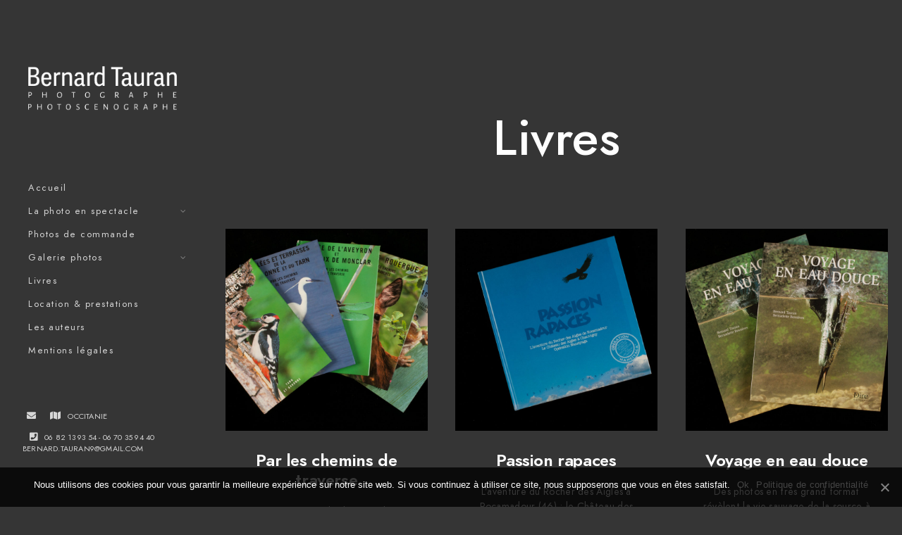

--- FILE ---
content_type: text/html; charset=UTF-8
request_url: https://bernardtauran.fr/livres/
body_size: 9845
content:
<!doctype html>
<html lang="fr-FR">
<head>
	<meta charset="UTF-8" />
	<meta name="viewport" content="width=device-width, initial-scale=1, maximum-scale=1" />
	<link rel="profile" href="https://gmpg.org/xfn/11" />
	<link rel="pingback" href="https://bernardtauran.fr/xmlrpc.php" />
	<title>Livres &#8211; Bernard Tauran, photoscénographe &amp; photographe</title>
<link rel='dns-prefetch' href='//s.w.org' />
<link rel="alternate" type="application/rss+xml" title="Bernard Tauran, photoscénographe &amp; photographe &raquo; Flux" href="https://bernardtauran.fr/feed/" />
<link rel="alternate" type="application/rss+xml" title="Bernard Tauran, photoscénographe &amp; photographe &raquo; Flux des commentaires" href="https://bernardtauran.fr/comments/feed/" />
		<script type="text/javascript">
			window._wpemojiSettings = {"baseUrl":"https:\/\/s.w.org\/images\/core\/emoji\/12.0.0-1\/72x72\/","ext":".png","svgUrl":"https:\/\/s.w.org\/images\/core\/emoji\/12.0.0-1\/svg\/","svgExt":".svg","source":{"concatemoji":"https:\/\/bernardtauran.fr\/wp-includes\/js\/wp-emoji-release.min.js?ver=5.3.20"}};
			!function(e,a,t){var n,r,o,i=a.createElement("canvas"),p=i.getContext&&i.getContext("2d");function s(e,t){var a=String.fromCharCode;p.clearRect(0,0,i.width,i.height),p.fillText(a.apply(this,e),0,0);e=i.toDataURL();return p.clearRect(0,0,i.width,i.height),p.fillText(a.apply(this,t),0,0),e===i.toDataURL()}function c(e){var t=a.createElement("script");t.src=e,t.defer=t.type="text/javascript",a.getElementsByTagName("head")[0].appendChild(t)}for(o=Array("flag","emoji"),t.supports={everything:!0,everythingExceptFlag:!0},r=0;r<o.length;r++)t.supports[o[r]]=function(e){if(!p||!p.fillText)return!1;switch(p.textBaseline="top",p.font="600 32px Arial",e){case"flag":return s([127987,65039,8205,9895,65039],[127987,65039,8203,9895,65039])?!1:!s([55356,56826,55356,56819],[55356,56826,8203,55356,56819])&&!s([55356,57332,56128,56423,56128,56418,56128,56421,56128,56430,56128,56423,56128,56447],[55356,57332,8203,56128,56423,8203,56128,56418,8203,56128,56421,8203,56128,56430,8203,56128,56423,8203,56128,56447]);case"emoji":return!s([55357,56424,55356,57342,8205,55358,56605,8205,55357,56424,55356,57340],[55357,56424,55356,57342,8203,55358,56605,8203,55357,56424,55356,57340])}return!1}(o[r]),t.supports.everything=t.supports.everything&&t.supports[o[r]],"flag"!==o[r]&&(t.supports.everythingExceptFlag=t.supports.everythingExceptFlag&&t.supports[o[r]]);t.supports.everythingExceptFlag=t.supports.everythingExceptFlag&&!t.supports.flag,t.DOMReady=!1,t.readyCallback=function(){t.DOMReady=!0},t.supports.everything||(n=function(){t.readyCallback()},a.addEventListener?(a.addEventListener("DOMContentLoaded",n,!1),e.addEventListener("load",n,!1)):(e.attachEvent("onload",n),a.attachEvent("onreadystatechange",function(){"complete"===a.readyState&&t.readyCallback()})),(n=t.source||{}).concatemoji?c(n.concatemoji):n.wpemoji&&n.twemoji&&(c(n.twemoji),c(n.wpemoji)))}(window,document,window._wpemojiSettings);
		</script>
		<style type="text/css">
img.wp-smiley,
img.emoji {
	display: inline !important;
	border: none !important;
	box-shadow: none !important;
	height: 1em !important;
	width: 1em !important;
	margin: 0 .07em !important;
	vertical-align: -0.1em !important;
	background: none !important;
	padding: 0 !important;
}
</style>
	<link rel='stylesheet' id='sb_instagram_styles-css'  href='https://bernardtauran.fr/wp-content/plugins/instagram-feed/css/sbi-styles.min.css?ver=2.5.4' type='text/css' media='all' />
<link rel='stylesheet' id='wp-block-library-css'  href='https://bernardtauran.fr/wp-includes/css/dist/block-library/style.min.css?ver=5.3.20' type='text/css' media='all' />
<link rel='stylesheet' id='contact-form-7-css'  href='https://bernardtauran.fr/wp-content/plugins/contact-form-7/includes/css/styles.css?ver=5.1.9' type='text/css' media='all' />
<link rel='stylesheet' id='cookie-notice-front-css'  href='https://bernardtauran.fr/wp-content/plugins/cookie-notice/css/front.min.css?ver=5.3.20' type='text/css' media='all' />
<link rel='stylesheet' id='rs-plugin-settings-css'  href='https://bernardtauran.fr/wp-content/plugins/revslider/public/assets/css/rs6.css?ver=6.1.8' type='text/css' media='all' />
<style id='rs-plugin-settings-inline-css' type='text/css'>
#rs-demo-id {}
</style>
<link rel='stylesheet' id='blacksilver-fontload-css'  href='https://bernardtauran.fr/wp-content/themes/blacksilver/css/styles-fonts.css?ver=screen' type='text/css' media='all' />
<link rel='stylesheet' id='blacksilver-MainStyle-css'  href='https://bernardtauran.fr/wp-content/themes/blacksilver/style.css?ver=screen' type='text/css' media='all' />
<link rel='stylesheet' id='blacksilver-content-style-css'  href='https://bernardtauran.fr/wp-content/themes/blacksilver/css/styles-content.css?ver=1.0' type='text/css' media='screen' />
<link rel='stylesheet' id='blacksilver-ResponsiveCSS-css'  href='https://bernardtauran.fr/wp-content/themes/blacksilver/css/responsive.css?ver=1.0' type='text/css' media='screen' />
<style id='blacksilver-ResponsiveCSS-inline-css' type='text/css'>
.container-outer,.fullscreen-protected #password-protected { background: #505050; }
</style>
<link rel='stylesheet' id='chosen-css'  href='https://bernardtauran.fr/wp-content/plugins/imaginem-blocks-ii/assets/js/chosen/chosen.css?ver=5.3.20' type='text/css' media='screen' />
<link rel='stylesheet' id='owlcarousel-css'  href='https://bernardtauran.fr/wp-content/plugins/imaginem-blocks-ii/assets/js/owlcarousel/owl.carousel.css?ver=1.0' type='text/css' media='all' />
<link rel='stylesheet' id='lightgallery-css'  href='https://bernardtauran.fr/wp-content/plugins/imaginem-blocks-ii/assets/js/lightbox/css/lightgallery.css?ver=5.3.20' type='text/css' media='screen' />
<link rel='stylesheet' id='lightgallery-transitions-css'  href='https://bernardtauran.fr/wp-content/plugins/imaginem-blocks-ii/assets/js/lightbox/css/lg-transitions.min.css?ver=5.3.20' type='text/css' media='screen' />
<link rel='stylesheet' id='jplayer-css'  href='https://bernardtauran.fr/wp-content/plugins/imaginem-blocks-ii/assets/js/html5player/jplayer.dark.css?ver=5.3.20' type='text/css' media='screen' />
<link rel='stylesheet' id='font-awesome-css'  href='https://bernardtauran.fr/wp-content/plugins/elementor/assets/lib/font-awesome/css/font-awesome.min.css?ver=4.7.0' type='text/css' media='all' />
<link rel='stylesheet' id='ion-icons-css'  href='https://bernardtauran.fr/wp-content/themes/blacksilver/css/fonts/ionicons/css/ionicons.min.css?ver=1.0' type='text/css' media='screen' />
<link rel='stylesheet' id='feather-webfonts-css'  href='https://bernardtauran.fr/wp-content/themes/blacksilver/css/fonts/feather-webfont/feather.css?ver=1.0' type='text/css' media='screen' />
<link rel='stylesheet' id='fontawesome-theme-css'  href='https://bernardtauran.fr/wp-content/plugins/imaginem-blocks-ii/assets/fonts/fontawesome/all.min.css?ver=5.3.20' type='text/css' media='screen' />
<link rel='stylesheet' id='et-fonts-css'  href='https://bernardtauran.fr/wp-content/themes/blacksilver/css/fonts/et-fonts/et-fonts.css?ver=1.0' type='text/css' media='screen' />
<link rel='stylesheet' id='simple-line-icons-css'  href='https://bernardtauran.fr/wp-content/themes/blacksilver/css/fonts/simple-line-icons/simple-line-icons.css?ver=1.0' type='text/css' media='screen' />
<link rel='stylesheet' id='elementor-icons-css'  href='https://bernardtauran.fr/wp-content/plugins/elementor/assets/lib/eicons/css/elementor-icons.min.css?ver=5.9.1' type='text/css' media='all' />
<link rel='stylesheet' id='elementor-animations-css'  href='https://bernardtauran.fr/wp-content/plugins/elementor/assets/lib/animations/animations.min.css?ver=3.0.13' type='text/css' media='all' />
<link rel='stylesheet' id='elementor-frontend-legacy-css'  href='https://bernardtauran.fr/wp-content/plugins/elementor/assets/css/frontend-legacy.min.css?ver=3.0.13' type='text/css' media='all' />
<link rel='stylesheet' id='elementor-frontend-css'  href='https://bernardtauran.fr/wp-content/plugins/elementor/assets/css/frontend.min.css?ver=3.0.13' type='text/css' media='all' />
<link rel='stylesheet' id='elementor-post-2849-css'  href='https://bernardtauran.fr/wp-content/uploads/elementor/css/post-2849.css?ver=1604654527' type='text/css' media='all' />
<link rel='stylesheet' id='elementor-post-1914-css'  href='https://bernardtauran.fr/wp-content/uploads/elementor/css/post-1914.css?ver=1604719833' type='text/css' media='all' />
<link rel='stylesheet' id='google-fonts-1-css'  href='https://fonts.googleapis.com/css?family=Roboto%3A100%2C100italic%2C200%2C200italic%2C300%2C300italic%2C400%2C400italic%2C500%2C500italic%2C600%2C600italic%2C700%2C700italic%2C800%2C800italic%2C900%2C900italic%7CRoboto+Slab%3A100%2C100italic%2C200%2C200italic%2C300%2C300italic%2C400%2C400italic%2C500%2C500italic%2C600%2C600italic%2C700%2C700italic%2C800%2C800italic%2C900%2C900italic&#038;ver=5.3.20' type='text/css' media='all' />
<script type='text/javascript'>
/* <![CDATA[ */
var mtheme_vars = {"mtheme_uri":"https:\/\/bernardtauran.fr\/wp-content\/themes\/blacksilver","lightbox_thumbnails":"false","lightbox_transition":"lg-zoom-out"};
/* ]]> */
</script>
<script type='text/javascript' src='https://bernardtauran.fr/wp-includes/js/jquery/jquery.js?ver=1.12.4-wp'></script>
<script type='text/javascript' src='https://bernardtauran.fr/wp-includes/js/jquery/jquery-migrate.min.js?ver=1.4.1'></script>
<script type='text/javascript'>
/* <![CDATA[ */
var cnArgs = {"ajaxUrl":"https:\/\/bernardtauran.fr\/wp-admin\/admin-ajax.php","nonce":"78c4e4fdc6","hideEffect":"fade","position":"bottom","onScroll":"0","onScrollOffset":"100","onClick":"0","cookieName":"cookie_notice_accepted","cookieTime":"15811200","cookieTimeRejected":"2592000","cookiePath":"\/","cookieDomain":"","redirection":"0","cache":"0","refuse":"0","revokeCookies":"0","revokeCookiesOpt":"automatic","secure":"1","coronabarActive":"0"};
/* ]]> */
</script>
<script type='text/javascript' src='https://bernardtauran.fr/wp-content/plugins/cookie-notice/js/front.min.js?ver=1.3.2'></script>
<script type='text/javascript' src='https://bernardtauran.fr/wp-content/plugins/revslider/public/assets/js/revolution.tools.min.js?ver=6.0'></script>
<script type='text/javascript' src='https://bernardtauran.fr/wp-content/plugins/revslider/public/assets/js/rs6.min.js?ver=6.1.8'></script>
<link rel='https://api.w.org/' href='https://bernardtauran.fr/wp-json/' />
<link rel="EditURI" type="application/rsd+xml" title="RSD" href="https://bernardtauran.fr/xmlrpc.php?rsd" />
<link rel="wlwmanifest" type="application/wlwmanifest+xml" href="https://bernardtauran.fr/wp-includes/wlwmanifest.xml" /> 
<meta name="generator" content="WordPress 5.3.20" />
<link rel="canonical" href="https://bernardtauran.fr/livres/" />
<link rel='shortlink' href='https://bernardtauran.fr/?p=1914' />
<link rel="alternate" type="application/json+oembed" href="https://bernardtauran.fr/wp-json/oembed/1.0/embed?url=https%3A%2F%2Fbernardtauran.fr%2Flivres%2F" />
<link rel="alternate" type="text/xml+oembed" href="https://bernardtauran.fr/wp-json/oembed/1.0/embed?url=https%3A%2F%2Fbernardtauran.fr%2Flivres%2F&#038;format=xml" />
<style type="text/css">.recentcomments a{display:inline !important;padding:0 !important;margin:0 !important;}</style><style type="text/css" id="custom-background-css">
body.custom-background { background-color: #353535; }
</style>
	<meta name="generator" content="Powered by Slider Revolution 6.1.8 - responsive, Mobile-Friendly Slider Plugin for WordPress with comfortable drag and drop interface." />
<script type="text/javascript">function setREVStartSize(e){			
			try {								
				var pw = document.getElementById(e.c).parentNode.offsetWidth,
					newh;
				pw = pw===0 || isNaN(pw) ? window.innerWidth : pw;
				e.tabw = e.tabw===undefined ? 0 : parseInt(e.tabw);
				e.thumbw = e.thumbw===undefined ? 0 : parseInt(e.thumbw);
				e.tabh = e.tabh===undefined ? 0 : parseInt(e.tabh);
				e.thumbh = e.thumbh===undefined ? 0 : parseInt(e.thumbh);
				e.tabhide = e.tabhide===undefined ? 0 : parseInt(e.tabhide);
				e.thumbhide = e.thumbhide===undefined ? 0 : parseInt(e.thumbhide);
				e.mh = e.mh===undefined || e.mh=="" || e.mh==="auto" ? 0 : parseInt(e.mh,0);		
				if(e.layout==="fullscreen" || e.l==="fullscreen") 						
					newh = Math.max(e.mh,window.innerHeight);				
				else{					
					e.gw = Array.isArray(e.gw) ? e.gw : [e.gw];
					for (var i in e.rl) if (e.gw[i]===undefined || e.gw[i]===0) e.gw[i] = e.gw[i-1];					
					e.gh = e.el===undefined || e.el==="" || (Array.isArray(e.el) && e.el.length==0)? e.gh : e.el;
					e.gh = Array.isArray(e.gh) ? e.gh : [e.gh];
					for (var i in e.rl) if (e.gh[i]===undefined || e.gh[i]===0) e.gh[i] = e.gh[i-1];
										
					var nl = new Array(e.rl.length),
						ix = 0,						
						sl;					
					e.tabw = e.tabhide>=pw ? 0 : e.tabw;
					e.thumbw = e.thumbhide>=pw ? 0 : e.thumbw;
					e.tabh = e.tabhide>=pw ? 0 : e.tabh;
					e.thumbh = e.thumbhide>=pw ? 0 : e.thumbh;					
					for (var i in e.rl) nl[i] = e.rl[i]<window.innerWidth ? 0 : e.rl[i];
					sl = nl[0];									
					for (var i in nl) if (sl>nl[i] && nl[i]>0) { sl = nl[i]; ix=i;}															
					var m = pw>(e.gw[ix]+e.tabw+e.thumbw) ? 1 : (pw-(e.tabw+e.thumbw)) / (e.gw[ix]);					

					newh =  (e.type==="carousel" && e.justify==="true" ? e.gh[ix] : (e.gh[ix] * m)) + (e.tabh + e.thumbh);
				}			
				
				if(window.rs_init_css===undefined) window.rs_init_css = document.head.appendChild(document.createElement("style"));					
				document.getElementById(e.c).height = newh;
				window.rs_init_css.innerHTML += "#"+e.c+"_wrapper { height: "+newh+"px }";				
			} catch(e){
				console.log("Failure at Presize of Slider:" + e)
			}					   
		  };</script>
<style id="kirki-inline-styles">.menu-is-vertical .vertical-logo-wrap img{width:228px;}.menu-is-vertical .vertical-logo-wrap{padding-top:90px;padding-bottom:50px;padding-left:36px;}.menu-is-horizontal .outer-wrap,.container-outer,.comment-respond,.commentform-wrap .comment.odd,ol.commentlist li.comment{background-color:#353535;}.vertical-menu-wrap{background:#353535;background-color:#353535;background-repeat:no-repeat;background-position:center center;background-attachment:fixed;-webkit-background-size:cover;-moz-background-size:cover;-ms-background-size:cover;-o-background-size:cover;background-size:cover;}.dimmer-text{font-family:inherit;font-size:28px;letter-spacing:0px;line-height:1.314;color:#ffffff;}#dimmer{background:rgba(0, 0, 0, 0.8);background-color:rgba(0, 0, 0, 0.8);background-repeat:no-repeat;background-position:center center;background-attachment:fixed;-webkit-background-size:cover;-moz-background-size:cover;-ms-background-size:cover;-o-background-size:cover;background-size:cover;}.insta-grid-wrap{width:55%;}.menu-is-horizontal .logo img{height:50px;}body.menu-is-horizontal .logo img{padding-top:42px;padding-left:70px;}.split-menu.menu-is-horizontal .logo img{padding-top:26px;}.split-menu .homemenu{left:0px;}.centered-logo.menu-is-horizontal .logo img{padding-top:60px;padding-left:0px;padding-bottom:18px;}.compact-layout.compact-minimal-top:not(.mobile-mode-active).menu-is-horizontal .logo img{padding-top:9px;}.compact-layout.compact-minimal-left:not(.mobile-mode-active).menu-is-horizontal .logo img{margin-top:70px;margin-left:70px;}.stickymenu-active.menu-is-horizontal .logo{padding-top:24px;}.stickymenu-active.menu-is-horizontal .logo img{height:50px;}.logo-mobile .logoimage{height:36px;top:16px;}#copyright .footer-logo-image{width:215px;padding-top:0px;padding-bottom:15px;}.menu-is-vertical .themeloader__figure,.menu-is-vertical.page-is-not-fullscreen .loading-bar,.menu-is-vertical.page-is-fullscreen .loading-bar,.menu-is-horizontal .themeloader__figure,.menu-is-horizontal.page-is-not-fullscreen .loading-bar,.menu-is-horizontal.page-is-fullscreen .loading-bar{border-color:#0759f2;}.menu-is-vertical.page-is-not-fullscreen .loading-bar:after,.menu-is-vertical.page-is-fullscreen .loading-bar:after,.menu-is-horizontal.page-is-not-fullscreen .loading-bar:after,.menu-is-horizontal.page-is-fullscreen .loading-bar:after{background-color:#0759f2;}.preloader-style-default.loading-spinner,.preloader-cover-screen{background:#666;background-color:#666;background-repeat:no-repeat;background-position:center center;background-attachment:fixed;-webkit-background-size:cover;-moz-background-size:cover;-ms-background-size:cover;-o-background-size:cover;background-size:cover;}.error404{background:#eaeaea;background-color:#eaeaea;background-repeat:no-repeat;background-position:center center;background-attachment:fixed;-webkit-background-size:cover;-moz-background-size:cover;-ms-background-size:cover;-o-background-size:cover;background-size:cover;}.mtheme-404-wrap .mtheme-404-error-message1,.entry-content .mtheme-404-wrap h4,.mtheme-404-wrap #searchbutton i{color:#000000;}.mtheme-404-wrap #searchform input{border-color:#000000;color:#000000;}.mtheme-404-wrap .mtheme-404-icon i{color:#000000;}.footer-outer-wrap #copyright{padding-top:40px;padding-bottom:40px;}#copyright,.footer-outer-wrap{background:#505050;}.horizontal-footer-copyright,.footer-container-column .sidebar-widget .contact_address_block span:before,.footer-container-column .sidebar-widget .footer-widget-block #searchform i,.footer-container-column .sidebar-widget .footer-widget-block.widget_search #searchform input,.sidebar-widget .footer-widget-block.widget_search #searchform input,.footer-container-column table td,.footer-container-column .contact_name,.sidebar-widget .footer-widget-block,.footer-container-column .wp-caption p.wp-caption-text,.footer-widget-block,.footer-container-column .footer-widget-block strong,.footer-container-wrap,#copyright,#footer .social-header-wrap,#footer .social-header-wrap ul li.contact-text a,.footer-container-wrap .sidebar-widget,.footer-container-wrap .opening-hours dt.week{color:#ffffff;}.footer-container-column #wp-calendar caption,.footer-container-column #wp-calendar thead th,.footer-container-column #wp-calendar tfoot{background-color:#ffffff;}.footer-container-column #wp-calendar tbody td,.sidebar-widget .footer-widget-block.widget_search #searchform input{border-color:#ffffff;}.footer-container-column .sidebar-widget h1,.footer-container-column .sidebar-widget h2,.footer-container-column .sidebar-widget h3,.footer-container-column .sidebar-widget h4,.footer-container-column .sidebar-widget h5,.footer-container-column .sidebar-widget h6{color:#505050;}#copyright .horizontal-footer-copyright a,.footer-container-column .sidebar-widget .social-header-wrap ul li.contact-text i,.footer-container-column .sidebar-widget .social-header-wrap ul li.social-icon i,.sidebar-widget .footer-widget-block a,.footer-container-wrap a,#copyright a,.footer-widget-block a,.footer-container-column .sidebar-widget .product-title,.footer-container-column .sidebar-widget .woocommerce ul.product_list_widget li a,.footer-container-column #events_list .recentpost_info .recentpost_title,.footer-container-column #recentposts_list .recentpost_info .recentpost_title,.footer-container-column #popularposts_list .popularpost_info .popularpost_title{color:#ffffff;}#copyright .horizontal-footer-copyright a:hover,.footer-container-wrap a:hover,#copyright a:hover,.footer-widget-block a:hover,.sidebar-widget .footer-widget-block a:hover{color:#505050;}</style></head>
<body data-rsssl=1 class="page-template-default page page-id-1914 custom-background wp-embed-responsive cookies-not-set woo-cart-off main-menu-active general-theme-style-default general-theme-mod-default gutenberg-lightbox-disabled fullscreen-mode-off page-has-full-background menu-social-active footer-widgets-inactive single-author theme-is-light default-layout stickymenu-enabled-sitewide vertical-menu-default menu-is-vertical page-is-not-fullscreen fullscreen-ui-switchable header-type-auto page-is-opaque theme-fullwidth body-dashboard-push footer-is-off edge-to-edge elementor-default elementor-kit-2849 elementor-page elementor-page-1914">
<div class="preloader-style-default loading-spinner-primary loading-spinner-detect loading-spinner"><div class="themeloader"><div class="themeloader__figure"></div></div></div>	<nav id="mobile-toggle-menu" class="mobile-toggle-menu mobile-toggle-menu-close">
		<span class="mobile-toggle-menu-trigger"><span>Menu</span></span>
	</nav>
	<div class="responsive-menu-wrap">
	<div class="mobile-alt-toggle">
			</div>
	<div class="mobile-menu-toggle">
		<div class="logo-mobile">
			<a href="https://bernardtauran.fr/"><img class="custom-responsive-logo logoimage" src="https://bernardtauran.fr/wp-content/uploads/2020/04/logo.png" alt="logo" /></a>		</div>
		<div class="responsive-menu-overlay"></div>
	</div>
</div>
		<div class="responsive-mobile-menu">
			<div class="dashboard-columns">
				<div class="mobile-menu-social">
					<div class="mobile-socials-wrap clearfix">
					<aside id="msocial-widget-2" class="widget MSocial_Widget"><div class="social-header-wrap"><ul>				<li class="social-icon">
				<a aria-label="e-Mail" href="mailto:bernard.tauran@free.fr"  target="_blank">
					<i class="fa fa-envelope"></i>
				</a>
				</li>
							<li class="address-text">
			<i class="fa fa-map"></i>Occitanie			</li>
						<li class="contact-text">
						<i class="fa fa-phone-square"></i><span class="contact-number">06 82 13 93 54  -  06 70 35 94 40</span>
						</li>
			</ul></div></aside>					</div>
				</div>
			<form method="get" id="mobile-searchform" action="https://bernardtauran.fr/">
		<input placeholder="" type="text" value="" name="s" id="ms" class="right" />
	<button id="mobile-searchbutton" title="" type="submit"><i class="feather-icon-search"></i></button>
</form>
				<nav>
				<ul id="menu-main-menu" class="mtree"><li id="menu-item-2528" class="menu-item menu-item-type-post_type menu-item-object-fullscreen menu-item-2528"><a href="https://bernardtauran.fr/fullscreen/accueil/">Accueil</a></li>
<li id="menu-item-2990" class="menu-item menu-item-type-post_type menu-item-object-page menu-item-has-children menu-item-2990"><a href="https://bernardtauran.fr/photoscenographie/">La photo en spectacle</a>
<ul class="sub-menu">
	<li id="menu-item-2975" class="menu-item menu-item-type-post_type menu-item-object-page menu-item-2975"><a href="https://bernardtauran.fr/mapping-photographique/">Mapping photographique</a></li>
	<li id="menu-item-3041" class="menu-item menu-item-type-post_type menu-item-object-page menu-item-3041"><a href="https://bernardtauran.fr/parcours-dimages/">Parcours d&#8217;images</a></li>
	<li id="menu-item-3056" class="menu-item menu-item-type-post_type menu-item-object-page menu-item-3056"><a href="https://bernardtauran.fr/concert-dimages/">Concerts d&#8217;images</a></li>
	<li id="menu-item-3119" class="menu-item menu-item-type-post_type menu-item-object-page menu-item-3119"><a href="https://bernardtauran.fr/sentier-expo/">Sentier Expo</a></li>
</ul>
</li>
<li id="menu-item-3200" class="menu-item menu-item-type-post_type menu-item-object-page menu-item-3200"><a href="https://bernardtauran.fr/galerie/photos-de-commande/">Photos de commande</a></li>
<li id="menu-item-2610" class="menu-item menu-item-type-post_type menu-item-object-page menu-item-has-children menu-item-2610"><a href="https://bernardtauran.fr/galerie/">Galerie photos</a>
<ul class="sub-menu">
	<li id="menu-item-3217" class="menu-item menu-item-type-post_type menu-item-object-page menu-item-3217"><a href="https://bernardtauran.fr/galerie/lanimal/">L&#8217;animal</a></li>
	<li id="menu-item-3261" class="menu-item menu-item-type-post_type menu-item-object-page menu-item-3261"><a href="https://bernardtauran.fr/galerie/le-paysage/">Le paysage</a></li>
	<li id="menu-item-3266" class="menu-item menu-item-type-post_type menu-item-object-page menu-item-3266"><a href="https://bernardtauran.fr/galerie/le-creatif/">Le créatif</a></li>
	<li id="menu-item-3279" class="menu-item menu-item-type-post_type menu-item-object-page menu-item-3279"><a href="https://bernardtauran.fr/galerie/lhumain/">L&#8217;humain</a></li>
	<li id="menu-item-3301" class="menu-item menu-item-type-post_type menu-item-object-page menu-item-3301"><a href="https://bernardtauran.fr/galerie/linsolite/">L&#8217;insolite</a></li>
</ul>
</li>
<li id="menu-item-2591" class="menu-item menu-item-type-post_type menu-item-object-page current-menu-item page_item page-item-1914 current_page_item menu-item-2591"><a href="https://bernardtauran.fr/livres/" aria-current="page">Livres</a></li>
<li id="menu-item-3170" class="menu-item menu-item-type-post_type menu-item-object-page menu-item-3170"><a href="https://bernardtauran.fr/location-materiel-prestations-techniques/">Location &#038; prestations</a></li>
<li id="menu-item-2574" class="menu-item menu-item-type-post_type menu-item-object-page menu-item-2574"><a href="https://bernardtauran.fr/apropos/">Les auteurs</a></li>
<li id="menu-item-3671" class="menu-item menu-item-type-post_type menu-item-object-page menu-item-3671"><a href="https://bernardtauran.fr/politique-de-confidentialite/">Mentions légales</a></li>
</ul>				</nav>
				<div class="clearfix"></div>
			</div>
		</div>
		<div class="vertical-menu-outer show-current-menu-open">
	<div class="vertical-menu-wrap">
		<div class="vertical-menu">
<div class="vertical-logo-wrap"><a href="https://bernardtauran.fr/"><img class="vertical-logoimage" src="https://bernardtauran.fr/wp-content/uploads/2020/04/logo.png" alt="Logo" /></a>		</div>
			<nav>
<ul id="menu-main-menu-1" class="mtree"><li class="menu-item menu-item-type-post_type menu-item-object-fullscreen menu-item-2528"><a href="https://bernardtauran.fr/fullscreen/accueil/">Accueil</a></li>
<li class="menu-item menu-item-type-post_type menu-item-object-page menu-item-has-children menu-item-2990"><a href="https://bernardtauran.fr/photoscenographie/">La photo en spectacle</a>
<ul class="sub-menu">
	<li class="menu-item menu-item-type-post_type menu-item-object-page menu-item-2975"><a href="https://bernardtauran.fr/mapping-photographique/">Mapping photographique</a></li>
	<li class="menu-item menu-item-type-post_type menu-item-object-page menu-item-3041"><a href="https://bernardtauran.fr/parcours-dimages/">Parcours d&#8217;images</a></li>
	<li class="menu-item menu-item-type-post_type menu-item-object-page menu-item-3056"><a href="https://bernardtauran.fr/concert-dimages/">Concerts d&#8217;images</a></li>
	<li class="menu-item menu-item-type-post_type menu-item-object-page menu-item-3119"><a href="https://bernardtauran.fr/sentier-expo/">Sentier Expo</a></li>
</ul>
</li>
<li class="menu-item menu-item-type-post_type menu-item-object-page menu-item-3200"><a href="https://bernardtauran.fr/galerie/photos-de-commande/">Photos de commande</a></li>
<li class="menu-item menu-item-type-post_type menu-item-object-page menu-item-has-children menu-item-2610"><a href="https://bernardtauran.fr/galerie/">Galerie photos</a>
<ul class="sub-menu">
	<li class="menu-item menu-item-type-post_type menu-item-object-page menu-item-3217"><a href="https://bernardtauran.fr/galerie/lanimal/">L&#8217;animal</a></li>
	<li class="menu-item menu-item-type-post_type menu-item-object-page menu-item-3261"><a href="https://bernardtauran.fr/galerie/le-paysage/">Le paysage</a></li>
	<li class="menu-item menu-item-type-post_type menu-item-object-page menu-item-3266"><a href="https://bernardtauran.fr/galerie/le-creatif/">Le créatif</a></li>
	<li class="menu-item menu-item-type-post_type menu-item-object-page menu-item-3279"><a href="https://bernardtauran.fr/galerie/lhumain/">L&#8217;humain</a></li>
	<li class="menu-item menu-item-type-post_type menu-item-object-page menu-item-3301"><a href="https://bernardtauran.fr/galerie/linsolite/">L&#8217;insolite</a></li>
</ul>
</li>
<li class="menu-item menu-item-type-post_type menu-item-object-page current-menu-item page_item page-item-1914 current_page_item menu-item-2591"><a href="https://bernardtauran.fr/livres/" aria-current="page">Livres</a></li>
<li class="menu-item menu-item-type-post_type menu-item-object-page menu-item-3170"><a href="https://bernardtauran.fr/location-materiel-prestations-techniques/">Location &#038; prestations</a></li>
<li class="menu-item menu-item-type-post_type menu-item-object-page menu-item-2574"><a href="https://bernardtauran.fr/apropos/">Les auteurs</a></li>
<li class="menu-item menu-item-type-post_type menu-item-object-page menu-item-3671"><a href="https://bernardtauran.fr/politique-de-confidentialite/">Mentions légales</a></li>
</ul>			</nav>
		</div>
	<div class="vertical-footer-wrap">
			<div class="vertical-footer-wrap-inner">
					<div class="login-socials-wrap clearfix">
			<aside id="msocial-widget-1" class="widget MSocial_Widget"><div class="social-header-wrap"><ul>				<li class="social-icon">
				<a aria-label="e-Mail" href="mailto:bernard.tauran9@gmail.com"  target="_blank">
					<i class="fa fa-envelope"></i>
				</a>
				</li>
							<li class="address-text">
			<i class="fa fa-map"></i>Occitanie			</li>
						<li class="contact-text">
						<i class="fa fa-phone-square"></i><span class="contact-number">06 82 13 93 54  -  06 70 35 94 40 bernard.tauran9@gmail.com</span>
						</li>
			</ul></div></aside>			</div>
							<div class="vertical-footer-copyright"><ul><li></li></ul></div>
			</div>
		</div>
	</div>
</div>
<div id="home" class="container-wrapper container-fullwidth entry-content"><div class="vertical-menu-body-container"><div class="container-outer"><div class="title-container-outer-wrap">
	<div class="title-container-wrap">
	<div class="title-container clearfix">
							<div class="entry-title-wrap">
				<h1 class="entry-title">
				Livres				</h1>
			</div>
				</div>
</div>
</div>
	<div class="container clearfix">	<div class="page-contents-wrap  ">
				<div id="post-1914" class="post-1914 page type-page status-publish hentry">
			<div class="entry-page-wrapper entry-content clearfix">
					<div data-elementor-type="wp-post" data-elementor-id="1914" class="elementor elementor-1914" data-elementor-settings="[]">
						<div class="elementor-inner">
							<div class="elementor-section-wrap">
							<section class="elementor-section elementor-top-section elementor-element elementor-element-4ad5e77 elementor-section-boxed elementor-section-height-default elementor-section-height-default" data-id="4ad5e77" data-element_type="section">
							<div class="elementor-background-overlay"></div>
							<div class="elementor-container elementor-column-gap-default">
							<div class="elementor-row">
					<div class="elementor-column elementor-col-100 elementor-top-column elementor-element elementor-element-e2da9fe" data-id="e2da9fe" data-element_type="column">
			<div class="elementor-column-wrap elementor-element-populated">
							<div class="elementor-widget-wrap">
						<div class="elementor-element elementor-element-56d7ea3 section-align-center section-size-large subtitle-style-default elementor-widget elementor-widget-section-heading" data-id="56d7ea3" data-element_type="widget" data-widget_type="section-heading.default">
				<div class="elementor-widget-container">
			<div class="section-heading headingstyle-subtitle"><div class="section-title-wrapper"><h2 class="entry-title section-title">Livres</h2></div></div>		</div>
				</div>
						</div>
					</div>
		</div>
								</div>
					</div>
		</section>
				<section class="elementor-section elementor-top-section elementor-element elementor-element-f90dc3a elementor-section-boxed elementor-section-height-default elementor-section-height-default" data-id="f90dc3a" data-element_type="section">
						<div class="elementor-container elementor-column-gap-wide">
							<div class="elementor-row">
					<div class="elementor-column elementor-col-100 elementor-top-column elementor-element elementor-element-b258eed" data-id="b258eed" data-element_type="column">
			<div class="elementor-column-wrap elementor-element-populated">
							<div class="elementor-widget-wrap">
						<div class="elementor-element elementor-element-8c0de1e elementor-widget elementor-widget-portfolio-grid" data-id="8c0de1e" data-element_type="widget" data-widget_type="portfolio-grid.default">
				<div class="elementor-widget-container">
			<div class="portfolio-grid-container lightgallery-container portfolio-gridblock-columns-wrap"><div id="gridblock-container" class="portfolio-gutter-spaced    has-effect-zoom grid-style-classic gridblock-three clearfix" data-columns="3"><div class="gridblock-element grid-animate-display-all isotope-displayed gridblock-element-id-178 gridblock-element-order-1  gridblock-filterable filter-livres " data-portfolio="portfolio-178" data-id="id-2"><div class="gridblock-grid-element gridblock-element-inner" data-portfolioid="178"><div class="gridblock-background-hover"><a class="gridblock-sole-link" href="https://bernardtauran.fr/portfolios/par-les-chemins-de-traverses/"><div class="gridblock-links-wrap box-title-"><span class="column-gridblock-icon"><span class="hover-icon-effect"><i class="ion-ios-plus-empty"></i></span></span></div></a></div><img src="https://bernardtauran.fr/wp-content/themes/blacksilver/images/placeholders/placeholder-770x770.gif" data-src="https://bernardtauran.fr/wp-content/uploads/2018/07/cheminstraverse-btauran-770x770.jpg" alt="" class="displayed-image lazyload"/></div><div class="work-details"><h4><a href="https://bernardtauran.fr/portfolios/par-les-chemins-de-traverses/">Par les chemins de traverse</a></h4><p class="entry-content work-description">Une commande du Conseil Départemental de Tarn et Garonne pour sa collection « Espaces Naturels Sensibles ».</p></div></div><div class="gridblock-element grid-animate-display-all isotope-displayed gridblock-element-id-2881 gridblock-element-order-2  gridblock-filterable filter-livres " data-portfolio="portfolio-2881" data-id="id-3"><div class="gridblock-grid-element gridblock-element-inner" data-portfolioid="2881"><div class="gridblock-background-hover"><a class="gridblock-sole-link" href="https://bernardtauran.fr/portfolios/passion-rapaces/"><div class="gridblock-links-wrap box-title-"><span class="column-gridblock-icon"><span class="hover-icon-effect"><i class="ion-ios-plus-empty"></i></span></span></div></a></div><img src="https://bernardtauran.fr/wp-content/themes/blacksilver/images/placeholders/placeholder-770x770.gif" data-src="https://bernardtauran.fr/wp-content/uploads/2018/07/passionrapaces-btauran-770x770.jpg" alt="" class="displayed-image lazyload"/></div><div class="work-details"><h4><a href="https://bernardtauran.fr/portfolios/passion-rapaces/">Passion rapaces</a></h4><p class="entry-content work-description">L’aventure du Rocher des Aigles à Rocamadour (46) ; le Château des Aigles à Chauvigny (86) ; Opération Nanciyaga dans la forêt tropicale mexicaine des Tuxtlas.</p></div></div><div class="gridblock-element grid-animate-display-all isotope-displayed gridblock-element-id-175 gridblock-element-order-3  gridblock-filterable filter-livres " data-portfolio="portfolio-175" data-id="id-4"><div class="gridblock-grid-element gridblock-element-inner" data-portfolioid="175"><div class="gridblock-background-hover"><a class="gridblock-sole-link" href="https://bernardtauran.fr/portfolios/voyage-en-eau-douce/"><div class="gridblock-links-wrap box-title-"><span class="column-gridblock-icon"><span class="hover-icon-effect"><i class="ion-ios-plus-empty"></i></span></span></div></a></div><img src="https://bernardtauran.fr/wp-content/themes/blacksilver/images/placeholders/placeholder-770x770.gif" data-src="https://bernardtauran.fr/wp-content/uploads/2018/07/voyageeaudouce-btauran-770x770.jpg" alt="" class="displayed-image lazyload"/></div><div class="work-details"><h4><a href="https://bernardtauran.fr/portfolios/voyage-en-eau-douce/">Voyage en eau douce</a></h4><p class="entry-content work-description">Des photos en très grand format révèlent la vie sauvage de la source à la rivière en passant par les fontaines, les mares et les lacs. </p></div></div><div class="gridblock-element grid-animate-display-all isotope-displayed gridblock-element-id-173 gridblock-element-order-4  gridblock-filterable filter-livres " data-portfolio="portfolio-173" data-id="id-5"><div class="gridblock-grid-element gridblock-element-inner" data-portfolioid="173"><div class="gridblock-background-hover"><a class="gridblock-sole-link" href="https://bernardtauran.fr/portfolios/parc-animalier-de-gramat/"><div class="gridblock-links-wrap box-title-"><span class="column-gridblock-icon"><span class="hover-icon-effect"><i class="ion-ios-plus-empty"></i></span></span></div></a></div><img src="https://bernardtauran.fr/wp-content/themes/blacksilver/images/placeholders/placeholder-770x770.gif" data-src="https://bernardtauran.fr/wp-content/uploads/2020/05/parc2-770x770.jpg" alt="" class="displayed-image lazyload"/></div><div class="work-details"><h4><a href="https://bernardtauran.fr/portfolios/parc-animalier-de-gramat/">Parc animalier de Gramat</a></h4><p class="entry-content work-description">Un livret à consulter chez soi ou à faire suivre pour mieux visiter le Parc animalier.</p></div></div><div class="gridblock-element grid-animate-display-all isotope-displayed gridblock-element-id-156 gridblock-element-order-5  gridblock-filterable filter-livres " data-portfolio="portfolio-156" data-id="id-6"><div class="gridblock-grid-element gridblock-element-inner" data-portfolioid="156"><div class="gridblock-background-hover"><a class="gridblock-sole-link" href="https://bernardtauran.fr/portfolios/les-jours-et-les-nuits-de-lauzerte/"><div class="gridblock-links-wrap box-title-"><span class="column-gridblock-icon"><span class="hover-icon-effect"><i class="ion-ios-plus-empty"></i></span></span></div></a></div><img src="https://bernardtauran.fr/wp-content/themes/blacksilver/images/placeholders/placeholder-770x770.gif" data-src="https://bernardtauran.fr/wp-content/uploads/2018/07/nuitslauzerte-btauran5-770x770.jpg" alt="" class="displayed-image lazyload"/></div><div class="work-details"><h4><a href="https://bernardtauran.fr/portfolios/les-jours-et-les-nuits-de-lauzerte/">Les Jours et Les Nuits de Lauzerte</a></h4><p class="entry-content work-description">Les métamorphoses éphémères de la cité médiévale sont immortalisées par cette rétrospective. Voilà, tout en photos pleine page, ce qu’ont pu vivre les milliers de visiteurs qui ont suivi le festival, de 2000 à 2016.</p></div></div></div></div>		</div>
				</div>
						</div>
					</div>
		</div>
								</div>
					</div>
		</section>
						</div>
						</div>
					</div>
					</div>
					</div><!-- .entry-content -->
			</div>
	</div>
</div></div></div>		<div class="progress-wrap location-right">
			<svg class="progress-circle svg-content" width="100%" height="100%" viewBox="-1 -1 102 102">
				<path d="M50,1 a49,49 0 0,1 0,98 a49,49 0 0,1 0,-98"/>
			</svg>
		</div>
			<div class="site-back-cover"></div>
<!-- Instagram Feed JS -->
<script type="text/javascript">
var sbiajaxurl = "https://bernardtauran.fr/wp-admin/admin-ajax.php";
</script>
<script type='text/javascript'>
/* <![CDATA[ */
var ajax_var = {"url":"https:\/\/bernardtauran.fr\/wp-admin\/admin-ajax.php","nonce":"6beb1ef6ce"};
/* ]]> */
</script>
<script type='text/javascript' src='https://bernardtauran.fr/wp-content/plugins/imaginem-blocks-ii/assets/js/common-elementor.js?ver=1.5.5'></script>
<script type='text/javascript'>
/* <![CDATA[ */
var wpcf7 = {"apiSettings":{"root":"https:\/\/bernardtauran.fr\/wp-json\/contact-form-7\/v1","namespace":"contact-form-7\/v1"}};
/* ]]> */
</script>
<script type='text/javascript' src='https://bernardtauran.fr/wp-content/plugins/contact-form-7/includes/js/scripts.js?ver=5.1.9'></script>
<script type='text/javascript' src='https://bernardtauran.fr/wp-content/themes/blacksilver/js/velocity.min.js?ver=1.0'></script>
<script type='text/javascript' src='https://bernardtauran.fr/wp-content/themes/blacksilver/js/velocity.ui.js?ver=1.0'></script>
<script type='text/javascript' src='https://bernardtauran.fr/wp-content/themes/blacksilver/js/lazysizes.min.js?ver=1.0'></script>
<script type='text/javascript' src='https://bernardtauran.fr/wp-content/plugins/imaginem-blocks-ii/assets/js/ls.unveilhooks.min.js'></script>
<script type='text/javascript' src='https://bernardtauran.fr/wp-content/themes/blacksilver/js/menu/verticalmenu.js?ver=3.2'></script>
<script type='text/javascript' src='https://bernardtauran.fr/wp-content/themes/blacksilver/js/menu/superfish.js?ver=1.0'></script>
<script type='text/javascript' src='https://bernardtauran.fr/wp-content/plugins/imaginem-blocks-ii/assets/js/jquery.easing.min.js'></script>
<script type='text/javascript' src='https://bernardtauran.fr/wp-includes/js/hoverIntent.min.js?ver=1.8.1'></script>
<script type='text/javascript' src='https://bernardtauran.fr/wp-content/plugins/imaginem-blocks-ii/assets/js/smartresize/jquery.debouncedresize.js?ver=5.3.20'></script>
<script type='text/javascript' src='https://bernardtauran.fr/wp-includes/js/imagesloaded.min.js?ver=3.2.0'></script>
<script type='text/javascript' src='https://bernardtauran.fr/wp-content/plugins/imaginem-blocks-ii/assets/js/rellax.min.js'></script>
<script type='text/javascript' src='https://bernardtauran.fr/wp-content/plugins/imaginem-blocks-ii/assets/js/jquery.fitvids.js'></script>
<script type='text/javascript' src='https://bernardtauran.fr/wp-includes/js/jquery/ui/core.min.js?ver=1.11.4'></script>
<script type='text/javascript' src='https://bernardtauran.fr/wp-includes/js/jquery/ui/widget.min.js?ver=1.11.4'></script>
<script type='text/javascript' src='https://bernardtauran.fr/wp-includes/js/jquery/ui/position.min.js?ver=1.11.4'></script>
<script type='text/javascript' src='https://bernardtauran.fr/wp-includes/js/jquery/ui/tooltip.min.js?ver=1.11.4'></script>
<script type='text/javascript' src='https://bernardtauran.fr/wp-content/plugins/imaginem-blocks-ii/assets/js/chosen/chosen.jquery.js'></script>
<script type='text/javascript' src='https://bernardtauran.fr/wp-content/plugins/imaginem-blocks-ii/assets/js/owlcarousel/owl.carousel.min.js?ver=5.3.20'></script>
<script type='text/javascript' src='https://bernardtauran.fr/wp-content/plugins/imaginem-blocks-ii/assets/js/modernizr.custom.47002.js'></script>
<script type='text/javascript' src='https://bernardtauran.fr/wp-content/plugins/imaginem-blocks-ii/assets/js/jquery.gridrotator.js'></script>
<script type='text/javascript' src='https://bernardtauran.fr/wp-content/plugins/imaginem-blocks-ii/assets/js/classie.js'></script>
<script type='text/javascript' src='https://bernardtauran.fr/wp-content/plugins/imaginem-blocks-ii/assets/js/lightbox/js/lightgallery-all.min.js'></script>
<script type='text/javascript' src='https://bernardtauran.fr/wp-content/plugins/imaginem-blocks-ii/assets/js/tilt.jquery.js?ver=5.3.20'></script>
<script type='text/javascript' src='https://bernardtauran.fr/wp-content/plugins/imaginem-blocks-ii/assets/js/jarallax/jarallax.js'></script>
<script type='text/javascript' src='https://bernardtauran.fr/wp-content/plugins/imaginem-blocks-ii/assets/js/html5player/jquery.jplayer.min.js'></script>
<script type='text/javascript' src='https://bernardtauran.fr/wp-content/themes/blacksilver/js/common.js?ver=3.2'></script>
<script type='text/javascript' src='https://bernardtauran.fr/wp-includes/js/wp-embed.min.js?ver=5.3.20'></script>
<script type='text/javascript' src='https://bernardtauran.fr/wp-content/plugins/imaginem-blocks-ii/assets/js/isotope/jquery.isotope.min.js?ver=5.3.20'></script>
<script type='text/javascript' src='https://bernardtauran.fr/wp-content/plugins/elementor/assets/js/frontend-modules.min.js?ver=3.0.13'></script>
<script type='text/javascript' src='https://bernardtauran.fr/wp-content/plugins/elementor/assets/lib/dialog/dialog.min.js?ver=4.8.1'></script>
<script type='text/javascript' src='https://bernardtauran.fr/wp-content/plugins/elementor/assets/lib/waypoints/waypoints.min.js?ver=4.0.2'></script>
<script type='text/javascript' src='https://bernardtauran.fr/wp-content/plugins/elementor/assets/lib/swiper/swiper.min.js?ver=5.3.6'></script>
<script type='text/javascript' src='https://bernardtauran.fr/wp-content/plugins/elementor/assets/lib/share-link/share-link.min.js?ver=3.0.13'></script>
<script type='text/javascript'>
var elementorFrontendConfig = {"environmentMode":{"edit":false,"wpPreview":false},"i18n":{"shareOnFacebook":"Partager sur Facebook","shareOnTwitter":"Partager sur Twitter","pinIt":"L\u2019\u00e9pingler","download":"T\u00e9l\u00e9charger","downloadImage":"T\u00e9l\u00e9charger une image","fullscreen":"Plein \u00e9cran","zoom":"Zoom","share":"Partager","playVideo":"Lire la vid\u00e9o","previous":"Pr\u00e9c\u00e9dent","next":"Suivant","close":"Fermer"},"is_rtl":false,"breakpoints":{"xs":0,"sm":480,"md":768,"lg":1025,"xl":1440,"xxl":1600},"version":"3.0.13","is_static":false,"legacyMode":{"elementWrappers":true},"urls":{"assets":"https:\/\/bernardtauran.fr\/wp-content\/plugins\/elementor\/assets\/"},"settings":{"page":[],"editorPreferences":[]},"kit":{"body_background_background":"classic","global_image_lightbox":"yes","lightbox_enable_counter":"yes","lightbox_enable_fullscreen":"yes","lightbox_enable_zoom":"yes","lightbox_enable_share":"yes","lightbox_title_src":"title","lightbox_description_src":"description"},"post":{"id":1914,"title":"Livres%20%E2%80%93%20Bernard%20Tauran%2C%20photosc%C3%A9nographe%20%26%20photographe","excerpt":"","featuredImage":false}};
</script>
<script type='text/javascript' src='https://bernardtauran.fr/wp-content/plugins/elementor/assets/js/frontend.min.js?ver=3.0.13'></script>

		<!-- Cookie Notice plugin v1.3.2 by Digital Factory https://dfactory.eu/ -->
		<div id="cookie-notice" role="banner" class="cookie-notice-hidden cookie-revoke-hidden cn-position-bottom" aria-label="Cookie Notice" style="background-color: rgba(0,0,0,0.79);"><div class="cookie-notice-container" style="color: #fff;"><span id="cn-notice-text" class="cn-text-container">Nous utilisons des cookies pour vous garantir la meilleure expérience sur notre site web. Si vous continuez à utiliser ce site, nous supposerons que vous en êtes satisfait.</span><span id="cn-notice-buttons" class="cn-buttons-container"><a href="#" id="cn-accept-cookie" data-cookie-set="accept" class="cn-set-cookie cn-button" aria-label="Ok">Ok</a><a href="https://bernardtauran.fr/politique-de-confidentialite/" target="_blank" id="cn-more-info" class="cn-more-info cn-button" aria-label="Politique de confidentialité">Politique de confidentialité</a></span><a href="javascript:void(0);" id="cn-close-notice" data-cookie-set="accept" class="cn-close-icon" aria-label="Ok"></a></div>
			
		</div>
		<!-- / Cookie Notice plugin --></body>
</html>


--- FILE ---
content_type: text/css
request_url: https://bernardtauran.fr/wp-content/uploads/elementor/css/post-1914.css?ver=1604719833
body_size: 279
content:
.elementor-1914 .elementor-element.elementor-element-4ad5e77 > .elementor-background-overlay{opacity:0.5;}.elementor-1914 .elementor-element.elementor-element-4ad5e77{padding:0px 0px 0px 0px;}.elementor-1914 .elementor-element.elementor-element-56d7ea3{text-align:center;}.entry-content .elementor-1914 .elementor-element.elementor-element-56d7ea3.elementor-widget-section-heading .section-title{color:#FFFFFF;}.entry-content .elementor-1914 .elementor-element.elementor-element-56d7ea3.elementor-widget-section-heading .section-sub-title{color:#FFFFFF;}.entry-content .elementor-1914 .elementor-element.elementor-element-56d7ea3.elementor-widget-section-heading .headingstyle-default h5::before{background:#FFFFFF;}.entry-content .elementor-1914 .elementor-element.elementor-element-56d7ea3.elementor-widget-section-heading .headingstyle-default h5::after{background:#FFFFFF;}.entry-content .elementor-1914 .elementor-element.elementor-element-56d7ea3.elementor-widget-section-heading .headingstyle-subtitle h5::before{background:#FFFFFF;}.entry-content .elementor-1914 .elementor-element.elementor-element-56d7ea3.elementor-widget-section-heading .headingstyle-subtitle h5::after{background:#FFFFFF;}.entry-content .elementor-1914 .elementor-element.elementor-element-56d7ea3.elementor-widget-section-heading .section-description{color:#FFFFFF;}.entry-content .elementor-1914 .elementor-element.elementor-element-56d7ea3.elementor-widget-section-heading .section-description p{color:#FFFFFF;}.elementor-1914 .elementor-element.elementor-element-56d7ea3 > .elementor-widget-container{padding:150px 20px 44px 20px;}.elementor-1914 .elementor-element.elementor-element-f90dc3a > .elementor-container{max-width:1600px;}.elementor-1914 .elementor-element.elementor-element-f90dc3a{padding:0px 0px 0px 0px;}.elementor-1914 .elementor-element.elementor-element-8c0de1e .work-details h4{color:#FFFFFF;}.elementor-1914 .elementor-element.elementor-element-8c0de1e .work-details h4 a{color:#FFFFFF;}.elementor-1914 .elementor-element.elementor-element-8c0de1e .work-details h4 a:hover{color:rgba(255, 255, 255, 0.43);}.elementor-1914 .elementor-element.elementor-element-8c0de1e .work-description{color:#FFFFFF;}@media(max-width:767px){.elementor-1914 .elementor-element.elementor-element-4ad5e77{padding:0px 0px 0px 0px;}.elementor-1914 .elementor-element.elementor-element-56d7ea3 > .elementor-widget-container{padding:70px 20px 44px 20px;}}